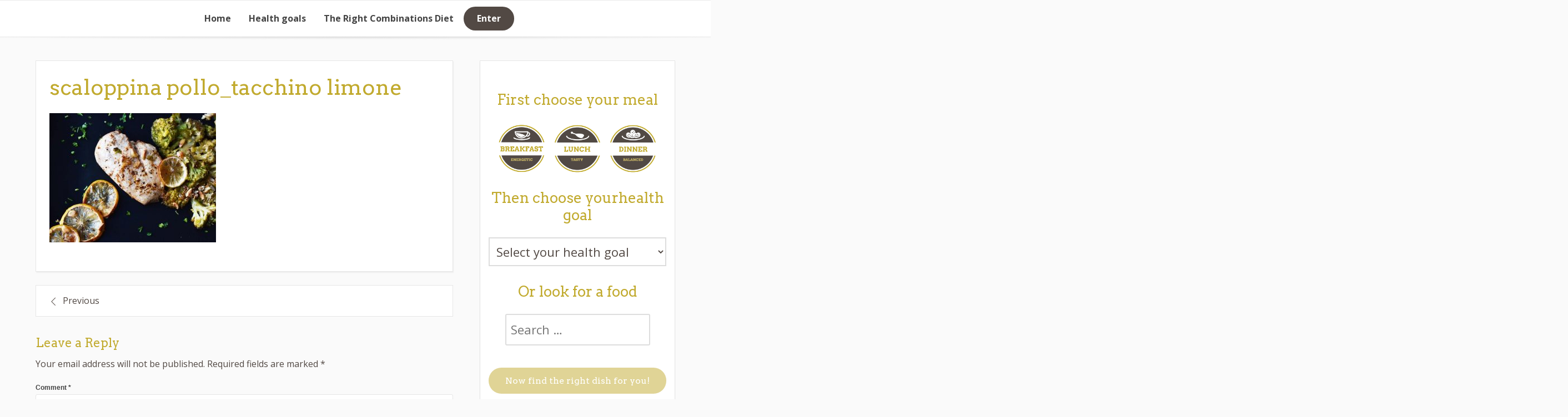

--- FILE ---
content_type: text/html; charset=UTF-8
request_url: https://www.combiyou.com/pietanze/strips-of-chicken-with-licorice/scaloppina-pollo_tacchino-limone/
body_size: 10890
content:
<!DOCTYPE html>
<html dir="ltr" lang="en-US"
	prefix="og: https://ogp.me/ns#" >
<head>
<meta charset="UTF-8">
<meta name="viewport" content="width=device-width, initial-scale=1">
<link rel="profile" href="http://gmpg.org/xfn/11">

<title>scaloppina pollo_tacchino limone | Combiyou</title>

		<!-- All in One SEO 4.1.9.3 -->
		<meta name="robots" content="max-image-preview:large" />
		<link rel="canonical" href="https://www.combiyou.com/pietanze/strips-of-chicken-with-licorice/scaloppina-pollo_tacchino-limone/" />
		<meta property="og:locale" content="en_US" />
		<meta property="og:site_name" content="Combiyou |" />
		<meta property="og:type" content="article" />
		<meta property="og:title" content="scaloppina pollo_tacchino limone | Combiyou" />
		<meta property="og:url" content="https://www.combiyou.com/pietanze/strips-of-chicken-with-licorice/scaloppina-pollo_tacchino-limone/" />
		<meta property="og:image" content="https://www.combiyou.com/wp-content/uploads/2018/10/cropped-combyou_logo.png" />
		<meta property="og:image:secure_url" content="https://www.combiyou.com/wp-content/uploads/2018/10/cropped-combyou_logo.png" />
		<meta property="article:published_time" content="2018-10-30T14:07:00+00:00" />
		<meta property="article:modified_time" content="2018-10-30T14:07:00+00:00" />
		<meta name="twitter:card" content="summary" />
		<meta name="twitter:title" content="scaloppina pollo_tacchino limone | Combiyou" />
		<meta name="twitter:image" content="https://www.combiyou.com/wp-content/uploads/2018/10/cropped-combyou_logo.png" />
		<script type="application/ld+json" class="aioseo-schema">
			{"@context":"https:\/\/schema.org","@graph":[{"@type":"WebSite","@id":"https:\/\/www.combiyou.com\/#website","url":"https:\/\/www.combiyou.com\/","name":"Combiyou","inLanguage":"en-US","publisher":{"@id":"https:\/\/www.combiyou.com\/#organization"}},{"@type":"Organization","@id":"https:\/\/www.combiyou.com\/#organization","name":"Combiyou","url":"https:\/\/www.combiyou.com\/","logo":{"@type":"ImageObject","@id":"https:\/\/www.combiyou.com\/#organizationLogo","url":"https:\/\/www.combiyou.com\/wp-content\/uploads\/2018\/10\/cropped-combyou_logo.png","width":118,"height":118},"image":{"@id":"https:\/\/www.combiyou.com\/#organizationLogo"}},{"@type":"BreadcrumbList","@id":"https:\/\/www.combiyou.com\/pietanze\/strips-of-chicken-with-licorice\/scaloppina-pollo_tacchino-limone\/#breadcrumblist","itemListElement":[{"@type":"ListItem","@id":"https:\/\/www.combiyou.com\/#listItem","position":1,"item":{"@type":"WebPage","@id":"https:\/\/www.combiyou.com\/","name":"Home","url":"https:\/\/www.combiyou.com\/"},"nextItem":"https:\/\/www.combiyou.com\/pietanze\/strips-of-chicken-with-licorice\/scaloppina-pollo_tacchino-limone\/#listItem"},{"@type":"ListItem","@id":"https:\/\/www.combiyou.com\/pietanze\/strips-of-chicken-with-licorice\/scaloppina-pollo_tacchino-limone\/#listItem","position":2,"item":{"@type":"WebPage","@id":"https:\/\/www.combiyou.com\/pietanze\/strips-of-chicken-with-licorice\/scaloppina-pollo_tacchino-limone\/","name":"scaloppina pollo_tacchino limone","url":"https:\/\/www.combiyou.com\/pietanze\/strips-of-chicken-with-licorice\/scaloppina-pollo_tacchino-limone\/"},"previousItem":"https:\/\/www.combiyou.com\/#listItem"}]},{"@type":"Person","@id":"https:\/\/www.combiyou.com\/author\/admin\/#author","url":"https:\/\/www.combiyou.com\/author\/admin\/","name":"admin","image":{"@type":"ImageObject","@id":"https:\/\/www.combiyou.com\/pietanze\/strips-of-chicken-with-licorice\/scaloppina-pollo_tacchino-limone\/#authorImage","url":"https:\/\/secure.gravatar.com\/avatar\/9b0861e48a4084e107018a3280b7632f?s=96&d=mm&r=g","width":96,"height":96,"caption":"admin"}},{"@type":"ItemPage","@id":"https:\/\/www.combiyou.com\/pietanze\/strips-of-chicken-with-licorice\/scaloppina-pollo_tacchino-limone\/#itempage","url":"https:\/\/www.combiyou.com\/pietanze\/strips-of-chicken-with-licorice\/scaloppina-pollo_tacchino-limone\/","name":"scaloppina pollo_tacchino limone | Combiyou","inLanguage":"en-US","isPartOf":{"@id":"https:\/\/www.combiyou.com\/#website"},"breadcrumb":{"@id":"https:\/\/www.combiyou.com\/pietanze\/strips-of-chicken-with-licorice\/scaloppina-pollo_tacchino-limone\/#breadcrumblist"},"author":"https:\/\/www.combiyou.com\/author\/admin\/#author","creator":"https:\/\/www.combiyou.com\/author\/admin\/#author","datePublished":"2018-10-30T14:07:00+01:00","dateModified":"2018-10-30T14:07:00+01:00"}]}
		</script>
		<!-- All in One SEO -->

<link rel='dns-prefetch' href='//fonts.googleapis.com' />
<link rel='dns-prefetch' href='//s.w.org' />
<link rel="alternate" type="application/rss+xml" title="Combiyou &raquo; Feed" href="https://www.combiyou.com/feed/" />
<link rel="alternate" type="application/rss+xml" title="Combiyou &raquo; Comments Feed" href="https://www.combiyou.com/comments/feed/" />
<link rel="alternate" type="application/rss+xml" title="Combiyou &raquo; scaloppina pollo_tacchino limone Comments Feed" href="https://www.combiyou.com/pietanze/strips-of-chicken-with-licorice/scaloppina-pollo_tacchino-limone/feed/" />
<script type="text/javascript">
window._wpemojiSettings = {"baseUrl":"https:\/\/s.w.org\/images\/core\/emoji\/13.1.0\/72x72\/","ext":".png","svgUrl":"https:\/\/s.w.org\/images\/core\/emoji\/13.1.0\/svg\/","svgExt":".svg","source":{"concatemoji":"https:\/\/www.combiyou.com\/wp-includes\/js\/wp-emoji-release.min.js?ver=5.9.12"}};
/*! This file is auto-generated */
!function(e,a,t){var n,r,o,i=a.createElement("canvas"),p=i.getContext&&i.getContext("2d");function s(e,t){var a=String.fromCharCode;p.clearRect(0,0,i.width,i.height),p.fillText(a.apply(this,e),0,0);e=i.toDataURL();return p.clearRect(0,0,i.width,i.height),p.fillText(a.apply(this,t),0,0),e===i.toDataURL()}function c(e){var t=a.createElement("script");t.src=e,t.defer=t.type="text/javascript",a.getElementsByTagName("head")[0].appendChild(t)}for(o=Array("flag","emoji"),t.supports={everything:!0,everythingExceptFlag:!0},r=0;r<o.length;r++)t.supports[o[r]]=function(e){if(!p||!p.fillText)return!1;switch(p.textBaseline="top",p.font="600 32px Arial",e){case"flag":return s([127987,65039,8205,9895,65039],[127987,65039,8203,9895,65039])?!1:!s([55356,56826,55356,56819],[55356,56826,8203,55356,56819])&&!s([55356,57332,56128,56423,56128,56418,56128,56421,56128,56430,56128,56423,56128,56447],[55356,57332,8203,56128,56423,8203,56128,56418,8203,56128,56421,8203,56128,56430,8203,56128,56423,8203,56128,56447]);case"emoji":return!s([10084,65039,8205,55357,56613],[10084,65039,8203,55357,56613])}return!1}(o[r]),t.supports.everything=t.supports.everything&&t.supports[o[r]],"flag"!==o[r]&&(t.supports.everythingExceptFlag=t.supports.everythingExceptFlag&&t.supports[o[r]]);t.supports.everythingExceptFlag=t.supports.everythingExceptFlag&&!t.supports.flag,t.DOMReady=!1,t.readyCallback=function(){t.DOMReady=!0},t.supports.everything||(n=function(){t.readyCallback()},a.addEventListener?(a.addEventListener("DOMContentLoaded",n,!1),e.addEventListener("load",n,!1)):(e.attachEvent("onload",n),a.attachEvent("onreadystatechange",function(){"complete"===a.readyState&&t.readyCallback()})),(n=t.source||{}).concatemoji?c(n.concatemoji):n.wpemoji&&n.twemoji&&(c(n.twemoji),c(n.wpemoji)))}(window,document,window._wpemojiSettings);
</script>
<style type="text/css">
img.wp-smiley,
img.emoji {
	display: inline !important;
	border: none !important;
	box-shadow: none !important;
	height: 1em !important;
	width: 1em !important;
	margin: 0 0.07em !important;
	vertical-align: -0.1em !important;
	background: none !important;
	padding: 0 !important;
}
</style>
	<link rel='stylesheet' id='wp-block-library-css'  href='https://www.combiyou.com/wp-includes/css/dist/block-library/style.min.css?ver=5.9.12' type='text/css' media='all' />
<link rel='stylesheet' id='activecampaign-form-block-css'  href='https://www.combiyou.com/wp-content/plugins/activecampaign-subscription-forms/activecampaign-form-block/build/style-index.css?ver=1648654559' type='text/css' media='all' />
<link rel='stylesheet' id='wc-blocks-vendors-style-css'  href='https://www.combiyou.com/wp-content/plugins/woocommerce/packages/woocommerce-blocks/build/wc-blocks-vendors-style.css?ver=6.9.0' type='text/css' media='all' />
<link rel='stylesheet' id='wc-blocks-style-css'  href='https://www.combiyou.com/wp-content/plugins/woocommerce/packages/woocommerce-blocks/build/wc-blocks-style.css?ver=6.9.0' type='text/css' media='all' />
<style id='global-styles-inline-css' type='text/css'>
body{--wp--preset--color--black: #000000;--wp--preset--color--cyan-bluish-gray: #abb8c3;--wp--preset--color--white: #ffffff;--wp--preset--color--pale-pink: #f78da7;--wp--preset--color--vivid-red: #cf2e2e;--wp--preset--color--luminous-vivid-orange: #ff6900;--wp--preset--color--luminous-vivid-amber: #fcb900;--wp--preset--color--light-green-cyan: #7bdcb5;--wp--preset--color--vivid-green-cyan: #00d084;--wp--preset--color--pale-cyan-blue: #8ed1fc;--wp--preset--color--vivid-cyan-blue: #0693e3;--wp--preset--color--vivid-purple: #9b51e0;--wp--preset--gradient--vivid-cyan-blue-to-vivid-purple: linear-gradient(135deg,rgba(6,147,227,1) 0%,rgb(155,81,224) 100%);--wp--preset--gradient--light-green-cyan-to-vivid-green-cyan: linear-gradient(135deg,rgb(122,220,180) 0%,rgb(0,208,130) 100%);--wp--preset--gradient--luminous-vivid-amber-to-luminous-vivid-orange: linear-gradient(135deg,rgba(252,185,0,1) 0%,rgba(255,105,0,1) 100%);--wp--preset--gradient--luminous-vivid-orange-to-vivid-red: linear-gradient(135deg,rgba(255,105,0,1) 0%,rgb(207,46,46) 100%);--wp--preset--gradient--very-light-gray-to-cyan-bluish-gray: linear-gradient(135deg,rgb(238,238,238) 0%,rgb(169,184,195) 100%);--wp--preset--gradient--cool-to-warm-spectrum: linear-gradient(135deg,rgb(74,234,220) 0%,rgb(151,120,209) 20%,rgb(207,42,186) 40%,rgb(238,44,130) 60%,rgb(251,105,98) 80%,rgb(254,248,76) 100%);--wp--preset--gradient--blush-light-purple: linear-gradient(135deg,rgb(255,206,236) 0%,rgb(152,150,240) 100%);--wp--preset--gradient--blush-bordeaux: linear-gradient(135deg,rgb(254,205,165) 0%,rgb(254,45,45) 50%,rgb(107,0,62) 100%);--wp--preset--gradient--luminous-dusk: linear-gradient(135deg,rgb(255,203,112) 0%,rgb(199,81,192) 50%,rgb(65,88,208) 100%);--wp--preset--gradient--pale-ocean: linear-gradient(135deg,rgb(255,245,203) 0%,rgb(182,227,212) 50%,rgb(51,167,181) 100%);--wp--preset--gradient--electric-grass: linear-gradient(135deg,rgb(202,248,128) 0%,rgb(113,206,126) 100%);--wp--preset--gradient--midnight: linear-gradient(135deg,rgb(2,3,129) 0%,rgb(40,116,252) 100%);--wp--preset--duotone--dark-grayscale: url('#wp-duotone-dark-grayscale');--wp--preset--duotone--grayscale: url('#wp-duotone-grayscale');--wp--preset--duotone--purple-yellow: url('#wp-duotone-purple-yellow');--wp--preset--duotone--blue-red: url('#wp-duotone-blue-red');--wp--preset--duotone--midnight: url('#wp-duotone-midnight');--wp--preset--duotone--magenta-yellow: url('#wp-duotone-magenta-yellow');--wp--preset--duotone--purple-green: url('#wp-duotone-purple-green');--wp--preset--duotone--blue-orange: url('#wp-duotone-blue-orange');--wp--preset--font-size--small: 13px;--wp--preset--font-size--medium: 20px;--wp--preset--font-size--large: 36px;--wp--preset--font-size--x-large: 42px;}.has-black-color{color: var(--wp--preset--color--black) !important;}.has-cyan-bluish-gray-color{color: var(--wp--preset--color--cyan-bluish-gray) !important;}.has-white-color{color: var(--wp--preset--color--white) !important;}.has-pale-pink-color{color: var(--wp--preset--color--pale-pink) !important;}.has-vivid-red-color{color: var(--wp--preset--color--vivid-red) !important;}.has-luminous-vivid-orange-color{color: var(--wp--preset--color--luminous-vivid-orange) !important;}.has-luminous-vivid-amber-color{color: var(--wp--preset--color--luminous-vivid-amber) !important;}.has-light-green-cyan-color{color: var(--wp--preset--color--light-green-cyan) !important;}.has-vivid-green-cyan-color{color: var(--wp--preset--color--vivid-green-cyan) !important;}.has-pale-cyan-blue-color{color: var(--wp--preset--color--pale-cyan-blue) !important;}.has-vivid-cyan-blue-color{color: var(--wp--preset--color--vivid-cyan-blue) !important;}.has-vivid-purple-color{color: var(--wp--preset--color--vivid-purple) !important;}.has-black-background-color{background-color: var(--wp--preset--color--black) !important;}.has-cyan-bluish-gray-background-color{background-color: var(--wp--preset--color--cyan-bluish-gray) !important;}.has-white-background-color{background-color: var(--wp--preset--color--white) !important;}.has-pale-pink-background-color{background-color: var(--wp--preset--color--pale-pink) !important;}.has-vivid-red-background-color{background-color: var(--wp--preset--color--vivid-red) !important;}.has-luminous-vivid-orange-background-color{background-color: var(--wp--preset--color--luminous-vivid-orange) !important;}.has-luminous-vivid-amber-background-color{background-color: var(--wp--preset--color--luminous-vivid-amber) !important;}.has-light-green-cyan-background-color{background-color: var(--wp--preset--color--light-green-cyan) !important;}.has-vivid-green-cyan-background-color{background-color: var(--wp--preset--color--vivid-green-cyan) !important;}.has-pale-cyan-blue-background-color{background-color: var(--wp--preset--color--pale-cyan-blue) !important;}.has-vivid-cyan-blue-background-color{background-color: var(--wp--preset--color--vivid-cyan-blue) !important;}.has-vivid-purple-background-color{background-color: var(--wp--preset--color--vivid-purple) !important;}.has-black-border-color{border-color: var(--wp--preset--color--black) !important;}.has-cyan-bluish-gray-border-color{border-color: var(--wp--preset--color--cyan-bluish-gray) !important;}.has-white-border-color{border-color: var(--wp--preset--color--white) !important;}.has-pale-pink-border-color{border-color: var(--wp--preset--color--pale-pink) !important;}.has-vivid-red-border-color{border-color: var(--wp--preset--color--vivid-red) !important;}.has-luminous-vivid-orange-border-color{border-color: var(--wp--preset--color--luminous-vivid-orange) !important;}.has-luminous-vivid-amber-border-color{border-color: var(--wp--preset--color--luminous-vivid-amber) !important;}.has-light-green-cyan-border-color{border-color: var(--wp--preset--color--light-green-cyan) !important;}.has-vivid-green-cyan-border-color{border-color: var(--wp--preset--color--vivid-green-cyan) !important;}.has-pale-cyan-blue-border-color{border-color: var(--wp--preset--color--pale-cyan-blue) !important;}.has-vivid-cyan-blue-border-color{border-color: var(--wp--preset--color--vivid-cyan-blue) !important;}.has-vivid-purple-border-color{border-color: var(--wp--preset--color--vivid-purple) !important;}.has-vivid-cyan-blue-to-vivid-purple-gradient-background{background: var(--wp--preset--gradient--vivid-cyan-blue-to-vivid-purple) !important;}.has-light-green-cyan-to-vivid-green-cyan-gradient-background{background: var(--wp--preset--gradient--light-green-cyan-to-vivid-green-cyan) !important;}.has-luminous-vivid-amber-to-luminous-vivid-orange-gradient-background{background: var(--wp--preset--gradient--luminous-vivid-amber-to-luminous-vivid-orange) !important;}.has-luminous-vivid-orange-to-vivid-red-gradient-background{background: var(--wp--preset--gradient--luminous-vivid-orange-to-vivid-red) !important;}.has-very-light-gray-to-cyan-bluish-gray-gradient-background{background: var(--wp--preset--gradient--very-light-gray-to-cyan-bluish-gray) !important;}.has-cool-to-warm-spectrum-gradient-background{background: var(--wp--preset--gradient--cool-to-warm-spectrum) !important;}.has-blush-light-purple-gradient-background{background: var(--wp--preset--gradient--blush-light-purple) !important;}.has-blush-bordeaux-gradient-background{background: var(--wp--preset--gradient--blush-bordeaux) !important;}.has-luminous-dusk-gradient-background{background: var(--wp--preset--gradient--luminous-dusk) !important;}.has-pale-ocean-gradient-background{background: var(--wp--preset--gradient--pale-ocean) !important;}.has-electric-grass-gradient-background{background: var(--wp--preset--gradient--electric-grass) !important;}.has-midnight-gradient-background{background: var(--wp--preset--gradient--midnight) !important;}.has-small-font-size{font-size: var(--wp--preset--font-size--small) !important;}.has-medium-font-size{font-size: var(--wp--preset--font-size--medium) !important;}.has-large-font-size{font-size: var(--wp--preset--font-size--large) !important;}.has-x-large-font-size{font-size: var(--wp--preset--font-size--x-large) !important;}
</style>
<link rel='stylesheet' id='contact-form-7-css'  href='https://www.combiyou.com/wp-content/plugins/contact-form-7/includes/css/styles.css?ver=5.5.6' type='text/css' media='all' />
<link rel='stylesheet' id='searchandfilter-css'  href='https://www.combiyou.com/wp-content/plugins/search-filter/style.css?ver=1' type='text/css' media='all' />
<link rel='stylesheet' id='woocommerce-layout-css'  href='https://www.combiyou.com/wp-content/plugins/woocommerce/assets/css/woocommerce-layout.css?ver=6.3.1' type='text/css' media='all' />
<link rel='stylesheet' id='woocommerce-smallscreen-css'  href='https://www.combiyou.com/wp-content/plugins/woocommerce/assets/css/woocommerce-smallscreen.css?ver=6.3.1' type='text/css' media='only screen and (max-width: 768px)' />
<link rel='stylesheet' id='woocommerce-general-css'  href='https://www.combiyou.com/wp-content/plugins/woocommerce/assets/css/woocommerce.css?ver=6.3.1' type='text/css' media='all' />
<style id='woocommerce-inline-inline-css' type='text/css'>
.woocommerce form .form-row .required { visibility: visible; }
</style>
<link rel='stylesheet' id='testimonial-rotator-style-css'  href='https://www.combiyou.com/wp-content/plugins/testimonial-rotator/testimonial-rotator-style.css?ver=5.9.12' type='text/css' media='all' />
<style id='testimonial-rotator-style-inline-css' type='text/css'>
.testimonial_rotator_quote,
.testimonial_rotator_quote p,
.testimonial_rotator_author_info, 
.testimonial_rotator_author_info p, 
.fa-chevron-left:before, 
.fa-chevron-right:before {
color: #ffffff;
}

.testimonial_rotator_quote, .testimonial_rotator_quote p {
font-size: 14px;
}
</style>
<link rel='stylesheet' id='font-awesome-css'  href='https://www.combiyou.com/wp-content/plugins/js_composer/assets/lib/bower/font-awesome/css/font-awesome.min.css?ver=6.0.3' type='text/css' media='all' />
<link rel='stylesheet' id='parent-style-css'  href='https://www.combiyou.com/wp-content/themes/base-wp/style.css?ver=5.9.12' type='text/css' media='all' />
<link rel='stylesheet' id='base-wp-style-css'  href='https://www.combiyou.com/wp-content/themes/ccic/style.css?ver=5.9.12' type='text/css' media='all' />
<link rel='stylesheet' id='base-wp-fonts-css'  href='//fonts.googleapis.com/css?family=Open+Sans%3A300%2C300i%2C400%2C400i%2C700%2C700i&#038;subset=latin-ext&#038;ver=5.9.12' type='text/css' media='all' />
<!--[if lt IE 9]>
<link rel='stylesheet' id='vc_lte_ie9-css'  href='https://www.combiyou.com/wp-content/plugins/js_composer/assets/css/vc_lte_ie9.min.css?ver=6.0.3' type='text/css' media='screen' />
<![endif]-->
<link rel='stylesheet' id='dkpdf-frontend-css'  href='https://www.combiyou.com/wp-content/plugins/dk-pdf/assets/css/frontend.css?ver=1.9.6' type='text/css' media='all' />
<link rel='stylesheet' id='dynamic-style-css'  href='https://www.combiyou.com/wp-content/themes/base-wp/css/dynamic.css?ver=5.9.12' type='text/css' media='all' />
<style id='dynamic-style-inline-css' type='text/css'>

    input[type="text"],
    input[type="email"],
    input[type="url"],
    input[type="password"],
    input[type="search"],
    input[type="number"],
    input[type="tel"],
    textarea,
    select  {
        background:  #ffffff;
        border: 1px solid #e6e6e6;
        color:#524944;
    }
    
    table {
        border:1px solid #e6e6e6; 
        background:##fafafa;
    }
    table th {
        background:#f9f9f9;
        border-bottom: 1px solid #e6e6e6;
    }
    table td {
        background: #ffffff;
        border: 1px solid #e6e6e6;
    }
    
    .site-footer table {
        border:1px solid #ebebeb; 
        background:##fafafa;
    }
    .site-footer table th {
        background:#fefefe;
        border-bottom: 1px solid #ebebeb;
    }
    .site-footer table td {
        background: #ffffff;
        border: 1px solid #ebebeb;
    }
    
    ul.page-numbers li {
        background: #ffffff;
        border: 1px solid #e6e6e6;
    }

    ul.page-numbers .current {
        background: #f5f5f5;
    }
    
    pre {
        background: #e6e6e6;
    }
    blockquote {
        border-left-color: #e6e6e6;
    }
    
    .site-main .posts-navigation,
    .site-main .comment-navigation,
    .site-main .post-navigation,
    .breadcrumb,
    .header-widget-region .widget,
    .widget-area .widget,
    .hentry,
    .comment-body {
        background: #ffffff;
        border: 1px solid #e6e6e6;
    }
    
    .comment-meta,
    .entry-footer {
        background: #f5f5f5;
        border: 1px solid #ffffff;
    }
    
    .site-footer .widget {
        background: #ffffff;
        border: 1px solid #ebebeb;
    }
    .site-footer .widget .widget-title {
        background: #fafafa;
        border: 1px solid #ffffff;
    }
    .header-widget-region .widget .widget-title,
    .widget-area .widget .widget-title {
        background: #f5f5f5;
        border: 1px solid #ffffff;
    }
    
    .widget .sub-menu {
        background: #f9f9f9;
    }
    .widget li.sub-menu.sub-menu {
        background: #f7f7f7;
    }
    .site-footer .widget .sub-menu {
        background: #fefefe;
    }
    .site-footer .widget li.sub-menu.sub-menu {
        background: #fcfcfc;
    }
    
    .woocommerce .shop-table {
        border:1px solid #e6e6e6; 
        background:##fafafa;
    }
    .woocommerce table.shop_table th {
        background:#f9f9f9;
        border-bottom: 1px solid #e6e6e6;
        border-top:none;
    }
    .woocommerce table.shop_table td {
        background: #ffffff;
        border: 1px solid #e6e6e6;
        border-top:none!important;
    }
    .widget_shopping_cart .widget_shopping_cart_content {
        background: #ffffff;
        border:1px solid #f5f5f5;
    }
    .woocommerce .woocommerce-tabs ul.tabs {
        background: #ffffff;
    }
    .woocommerce div.product .woocommerce-tabs ul.tabs li.active {
        background: #ffffff!important;
    }
    .woocommerce .woocommerce-tabs .panel {
        background: #ffffff;
    }
    .woocommerce-error, .woocommerce-info, .woocommerce-message {
        background: #f9f9f9;
    }
    .woocommerce .woocommerce-checkout #payment, .woocommerce #add_payment_method #payment{
        background: #ffffff;
    }
    
</style>
<link rel='stylesheet' id='custom-style-css'  href='https://www.combiyou.com/wp-content/themes/base-wp/css/custom.css?ver=5.9.12' type='text/css' media='all' />
<style id='custom-style-inline-css' type='text/css'>

    .site-header {
        background:#ffffff;
        border-bottom: 1px solid #ebebeb;
    }
    .site-description {
        color:#707070;
    }
    .header-nav ul li a,
    .site-title a,
    .menu-toggle {
        color:#444444;
    }
    .header-nav {
        background:#f5f5f5;
    }
    .menu-toggle:hover,
    .header-nav ul li a:hover {
        color:#c1aa2e;
    }
    .main-navigation {
        border-top: 1px solid #ebebeb;
        background: #ffffff;        
    }
    .main-navigation a {
        color:#444444;
    }
    .main-navigation a:hover {
        color:#c1aa2e;
    }
    .main-navigation ul ul {
       background: #ffffff;      
    }
    .main-navigation ul li:hover > a {
        color: #c1aa2e;
    }
    .site-footer {
        border-top: 1px solid #ebebeb;
        background:#ffffff;
        color:#666666;
    }
    .site-footer a {
        color:#444444;
    }
    .site-footer a:hover,
    .site-footer a:focus {
        color:#c1aa2e;
    }
    .site-footer h1,
    .site-footer h2,
    .site-footer h3,
    .site-footer h4,
    .site-footer h5,
    .site-footer h6 {
        color:#444444;
    }
    .site-content {
        color: #524944;
    }
    .site-content a {
        color: #524944;
    }
    .site-content a:hover,
    .site-content a:focus,
    .archive .entry-title a:hover {
        color: #c1aa2e;
    }
    .site-content h1,
    .site-content h2,
    .site-content h3,
    .site-content h4,
    .site-content h5,
    .site-content h6,
    .archive .entry-title a {
        color: #524944;
    }
    .site .button,
    .site input[type="button"],
    .site input[type="reset"],
    .site input[type="submit"] {
        border-color: #524944!important;
        background-color: #524944!important;
        color: #ffffff!important;
    }
    .site .button:hover,
    .site input[type="button"]:hover,
    .site input[type="reset"]:hover,
    .site input[type="submit"]:hover,
    .site input[type="button"]:focus,
    .site input[type="reset"]:focus,
    .site input[type="submit"]:focus {
        border-color: #c1aa2e!important;
        background-color: #c1aa2e!important;
        color: #ffffff!important;
    }
    
</style>
<script type='text/javascript' src='https://www.combiyou.com/wp-includes/js/jquery/jquery.min.js?ver=3.6.0' id='jquery-core-js'></script>
<script type='text/javascript' src='https://www.combiyou.com/wp-includes/js/jquery/jquery-migrate.min.js?ver=3.3.2' id='jquery-migrate-js'></script>
<script type='text/javascript' src='https://www.combiyou.com/wp-content/plugins/woocommerce/assets/js/jquery-blockui/jquery.blockUI.min.js?ver=2.7.0-wc.6.3.1' id='jquery-blockui-js'></script>
<script type='text/javascript' id='wc-add-to-cart-js-extra'>
/* <![CDATA[ */
var wc_add_to_cart_params = {"ajax_url":"\/wp-admin\/admin-ajax.php","wc_ajax_url":"\/?wc-ajax=%%endpoint%%","i18n_view_cart":"View cart","cart_url":"https:\/\/www.combiyou.com\/checkout\/","is_cart":"","cart_redirect_after_add":"yes"};
/* ]]> */
</script>
<script type='text/javascript' src='https://www.combiyou.com/wp-content/plugins/woocommerce/assets/js/frontend/add-to-cart.min.js?ver=6.3.1' id='wc-add-to-cart-js'></script>
<script type='text/javascript' src='https://www.combiyou.com/wp-content/plugins/js_composer/assets/js/vendors/woocommerce-add-to-cart.js?ver=6.0.3' id='vc_woocommerce-add-to-cart-js-js'></script>
<script type='text/javascript' src='https://www.combiyou.com/wp-content/plugins/testimonial-rotator/js/jquery.cycletwo.js?ver=5.9.12' id='cycletwo-js'></script>
<script type='text/javascript' src='https://www.combiyou.com/wp-content/plugins/testimonial-rotator/js/jquery.cycletwo.addons.js?ver=5.9.12' id='cycletwo-addons-js'></script>
<!--[if lt IE 9]>
<script type='text/javascript' src='https://www.combiyou.com/wp-content/themes/base-wp/js/ie-fix.js?ver=1.0' id='igthemes-ie9-js'></script>
<![endif]-->
<link rel="https://api.w.org/" href="https://www.combiyou.com/wp-json/" /><link rel="alternate" type="application/json" href="https://www.combiyou.com/wp-json/wp/v2/media/9856" /><link rel="EditURI" type="application/rsd+xml" title="RSD" href="https://www.combiyou.com/xmlrpc.php?rsd" />
<link rel="wlwmanifest" type="application/wlwmanifest+xml" href="https://www.combiyou.com/wp-includes/wlwmanifest.xml" /> 
<meta name="generator" content="WordPress 5.9.12" />
<meta name="generator" content="WooCommerce 6.3.1" />
<link rel='shortlink' href='https://www.combiyou.com/?p=9856' />
<link rel="alternate" type="application/json+oembed" href="https://www.combiyou.com/wp-json/oembed/1.0/embed?url=https%3A%2F%2Fwww.combiyou.com%2Fpietanze%2Fstrips-of-chicken-with-licorice%2Fscaloppina-pollo_tacchino-limone%2F" />
<link rel="alternate" type="text/xml+oembed" href="https://www.combiyou.com/wp-json/oembed/1.0/embed?url=https%3A%2F%2Fwww.combiyou.com%2Fpietanze%2Fstrips-of-chicken-with-licorice%2Fscaloppina-pollo_tacchino-limone%2F&#038;format=xml" />
<!-- start Simple Custom CSS and JS -->
<!-- Yandex.Metrika counter -->
<script type="text/javascript" >
    (function (d, w, c) {
        (w[c] = w[c] || []).push(function() {
            try {
                w.yaCounter51036623 = new Ya.Metrika2({
                    id:51036623,
                    clickmap:true,
                    trackLinks:true,
                    accurateTrackBounce:true,
                    webvisor:true
                });
            } catch(e) { }
        });

        var n = d.getElementsByTagName("script")[0],
            s = d.createElement("script"),
            f = function () { n.parentNode.insertBefore(s, n); };
        s.type = "text/javascript";
        s.async = true;
        s.src = "https://mc.yandex.ru/metrika/tag.js";

        if (w.opera == "[object Opera]") {
            d.addEventListener("DOMContentLoaded", f, false);
        } else { f(); }
    })(document, window, "yandex_metrika_callbacks2");
</script>
<noscript><div><img src="https://mc.yandex.ru/watch/51036623" style="position:absolute; left:-9999px;" alt="" /></div></noscript>
<!-- /Yandex.Metrika counter --><!-- end Simple Custom CSS and JS -->
<meta name="facebook-domain-verification" content="ih63x0j4zr8g60ik5ddq2ept1silgk" />	<noscript><style>.woocommerce-product-gallery{ opacity: 1 !important; }</style></noscript>
	<meta name="generator" content="Powered by WPBakery Page Builder - drag and drop page builder for WordPress."/>
		<!-- Facebook Pixel Code -->
		<script>
						!function(f,b,e,v,n,t,s){if(f.fbq)return;n=f.fbq=function(){n.callMethod?
				n.callMethod.apply(n,arguments):n.queue.push(arguments)};if(!f._fbq)f._fbq=n;
				n.push=n;n.loaded=!0;n.version='2.0';n.agent='dvpixelcaffeinewordpress';n.queue=[];t=b.createElement(e);t.async=!0;
				t.src=v;s=b.getElementsByTagName(e)[0];s.parentNode.insertBefore(t,s)}(window,
				document,'script','https://connect.facebook.net/en_US/fbevents.js');
			
			var aepc_pixel = {"pixel_id":"146490565948895","user":[],"enable_advanced_events":"yes","fire_delay":"0","enable_viewcontent":"yes","enable_addtocart":"yes","enable_addtowishlist":"no","enable_initiatecheckout":"yes","enable_addpaymentinfo":"yes","enable_purchase":"yes","allowed_params":{"AddToCart":["value","currency","content_category","content_name","content_type","content_ids"],"AddToWishlist":["value","currency","content_category","content_name","content_type","content_ids"]}},
				aepc_pixel_args = [],
				aepc_extend_args = function( args ) {
					if ( typeof args === 'undefined' ) {
						args = {};
					}

					for(var key in aepc_pixel_args)
						args[key] = aepc_pixel_args[key];

					return args;
				};

			// Extend args
			if ( 'yes' === aepc_pixel.enable_advanced_events ) {
				aepc_pixel_args.userAgent = navigator.userAgent;
				aepc_pixel_args.language = navigator.language;

				if ( document.referrer.indexOf( document.domain ) < 0 ) {
					aepc_pixel_args.referrer = document.referrer;
				}
			}

						fbq('init', aepc_pixel.pixel_id, aepc_pixel.user);

						setTimeout( function() {
				fbq('track', "PageView", aepc_pixel_args);
			}, aepc_pixel.fire_delay * 1000 );
					</script>
				<noscript><img height="1" width="1" style="display:none"
		               src="https://www.facebook.com/tr?id=146490565948895&ev=PageView&noscript=1"
			/></noscript>
				<!-- End Facebook Pixel Code -->
				<style type="text/css" id="wp-custom-css">
			@media only screen 
and (max-width : 670px) {
.content-area {
    padding: 8px;
}
	.vc_column_container>.vc_column-inner {
    padding-left: 5px;
    padding-right: 5px;
}
	
	.searchandfilter {
    padding: 5px;
}
	
	.searchandfilter ul li ul li {
    width: 49%;
}
	h2, legend {
    font-size: 1.8em;
}
	
  }		</style>
		<noscript><style> .wpb_animate_when_almost_visible { opacity: 1; }</style></noscript><!-- WooCommerce Google Analytics Integration -->
		<script type='text/javascript'>
			var gaProperty = 'UA-101293192-4';
			var disableStr = 'ga-disable-' + gaProperty;
			if ( document.cookie.indexOf( disableStr + '=true' ) > -1 ) {
				window[disableStr] = true;
			}
			function gaOptout() {
				document.cookie = disableStr + '=true; expires=Thu, 31 Dec 2099 23:59:59 UTC; path=/';
				window[disableStr] = true;
			}
		</script><script type='text/javascript'>(function(i,s,o,g,r,a,m){i['GoogleAnalyticsObject']=r;i[r]=i[r]||function(){
		(i[r].q=i[r].q||[]).push(arguments)},i[r].l=1*new Date();a=s.createElement(o),
		m=s.getElementsByTagName(o)[0];a.async=1;a.src=g;m.parentNode.insertBefore(a,m)
		})(window,document,'script', '//www.google-analytics.com/analytics.js','ga');ga( 'create', 'UA-101293192-4', 'combiyou.com' );(window.gaDevIds=window.gaDevIds||[]).push('dOGY3NW');ga( 'require', 'linkid' );ga( 'set', 'anonymizeIp', true );
		ga( 'set', 'dimension1', 'no' );
ga( 'require', 'ec' );</script>
		<!-- /WooCommerce Google Analytics Integration -->
<link href="https://fonts.googleapis.com/css?family=Arvo" rel="stylesheet">


</head>

<body class="attachment attachment-template-default single single-attachment postid-9856 attachmentid-9856 attachment-jpeg wp-custom-logo theme-base-wp woocommerce-no-js wpb-js-composer js-comp-ver-6.0.3 vc_responsive">
<div id="page" class="site">
    <a class="skip-link screen-reader-text" href="#main">Skip to content</a>

    <header id="masthead" class="site-header"  role="banner">
        <div class="header-content">
                <nav id="header-navigation" class="header-nav center" role="navigation">
            </nav><!-- #site-navigation -->
<div class="site-branding center"><a href="https://www.combiyou.com/" class="custom-logo-link" rel="home"><img width="118" height="118" src="https://www.combiyou.com/wp-content/uploads/2018/10/cropped-combyou_logo.png" class="custom-logo" alt="Combiyou" srcset="https://www.combiyou.com/wp-content/uploads/2018/10/cropped-combyou_logo.png 118w, https://www.combiyou.com/wp-content/uploads/2018/10/cropped-combyou_logo-100x100.png 100w" sizes="(max-width: 118px) 100vw, 118px" /></a></div>    <nav id="site-navigation" class="main-navigation center" role="navigation">
        <button class="menu-toggle" aria-controls="primary-menu" aria-expanded="false">
            Menu        </button>
        <div class="menu-main-container"><ul id="primary-menu" class="menu"><li id="menu-item-10359" class="menu-item menu-item-type-post_type menu-item-object-page menu-item-home menu-item-10359"><a href="https://www.combiyou.com/">Home</a></li>
<li id="menu-item-12437" class="menu-item menu-item-type-post_type menu-item-object-page menu-item-12437"><a href="https://www.combiyou.com/health-goals/">Health goals</a></li>
<li id="menu-item-10247" class="menu-item menu-item-type-post_type menu-item-object-page menu-item-10247"><a href="https://www.combiyou.com/metodo-giusti/">The Right Combinations Diet</a></li>
<li id="menu-item-9551" class="btn_call_menu menu-item menu-item-type-post_type menu-item-object-page menu-item-9551"><a href="https://www.combiyou.com/accedi/">Enter</a></li>
</ul></div>    </nav><!-- #site-navigation -->
        </div>
    </header><!-- #masthead -->
	
    
    <div id="content" class="site-content">

    
    <div id="primary" class="content-area">
        <main id="main" class="site-main focus" role="main">

        
<article id="post-9856" class="post-9856 attachment type-attachment status-inherit hentry">
	        <div class="entry-image"><a href=" https://www.combiyou.com/pietanze/strips-of-chicken-with-licorice/scaloppina-pollo_tacchino-limone/ " rel="bookmark"></a></div>        <header class="entry-header">
		<h1 class="entry-title">scaloppina pollo_tacchino limone</h1>    </header><!-- .entry-header -->
   
		<div class="entry-content">
        <p class="attachment"><a href='https://www.combiyou.com/wp-content/uploads/2018/09/scaloppina-pollo_tacchino-limone.jpg'><img width="300" height="233" src="https://www.combiyou.com/wp-content/uploads/2018/09/scaloppina-pollo_tacchino-limone-300x233.jpg" class="attachment-medium size-medium" alt="" loading="lazy" srcset="https://www.combiyou.com/wp-content/uploads/2018/09/scaloppina-pollo_tacchino-limone-300x233.jpg 300w, https://www.combiyou.com/wp-content/uploads/2018/09/scaloppina-pollo_tacchino-limone-768x597.jpg 768w, https://www.combiyou.com/wp-content/uploads/2018/09/scaloppina-pollo_tacchino-limone-600x466.jpg 600w, https://www.combiyou.com/wp-content/uploads/2018/09/scaloppina-pollo_tacchino-limone.jpg 772w" sizes="(max-width: 300px) 100vw, 300px" /></a></p>
		</div><!-- .entry-content -->

    	<footer class="entry-footer"></footer><!-- .entry-footer -->
</article><!-- #post-## -->

	<nav class="navigation post-navigation" aria-label="Posts">
		<h2 class="screen-reader-text">Post navigation</h2>
		<div class="nav-links"><div class="nav-previous"><a href="https://www.combiyou.com/pietanze/strips-of-chicken-with-licorice/" rel="prev">Previous</a></div></div>
	</nav>
<div id="comments" class="comments-area">
    	<div id="respond" class="comment-respond">
		<h3 id="reply-title" class="comment-reply-title">Leave a Reply <small><a rel="nofollow" id="cancel-comment-reply-link" href="/pietanze/strips-of-chicken-with-licorice/scaloppina-pollo_tacchino-limone/#respond" style="display:none;">Cancel reply</a></small></h3><form action="https://www.combiyou.com/wp-comments-post.php" method="post" id="commentform" class="comment-form" novalidate><p class="comment-notes"><span id="email-notes">Your email address will not be published.</span> <span class="required-field-message" aria-hidden="true">Required fields are marked <span class="required" aria-hidden="true">*</span></span></p><p class="comment-form-comment"><label for="comment">Comment <span class="required" aria-hidden="true">*</span></label> <textarea id="comment" name="comment" cols="45" rows="8" maxlength="65525" required></textarea></p><p class="comment-form-author"><label for="author">Name <span class="required" aria-hidden="true">*</span></label> <input id="author" name="author" type="text" value="" size="30" maxlength="245" required /></p>
<p class="comment-form-email"><label for="email">Email <span class="required" aria-hidden="true">*</span></label> <input id="email" name="email" type="email" value="" size="30" maxlength="100" aria-describedby="email-notes" required /></p>
<p class="comment-form-url"><label for="url">Website</label> <input id="url" name="url" type="url" value="" size="30" maxlength="200" /></p>
<p class="form-submit"><input name="submit" type="submit" id="submit" class="submit" value="Post Comment" /> <input type='hidden' name='comment_post_ID' value='9856' id='comment_post_ID' />
<input type='hidden' name='comment_parent' id='comment_parent' value='0' />
</p></form>	</div><!-- #respond -->
	</div><!-- #comments -->

        </main><!-- #main -->
    </div><!-- #primary -->


<aside id="secondary" class="widget-area" role="complementary">
    <section id="text-2" class="widget widget_text">			<div class="textwidget">
				<form action="" method="post" class="searchandfilter">
					<div><input type="hidden" name="ofpost_types[]" value="pietanze" />
						<ul><li><h4>First choose your meal</h4><ul><li><label><input type='radio' name='ofattivita[]' value='0' checked='checked' /> All Momenti</label></li>	<li class="cat-item cat-item-52"><label><input type='radio' name='ofattivita[]' value='52' /> Breakfast</label>
</li>
	<li class="cat-item cat-item-55"><label><input type='radio' name='ofattivita[]' value='55' /> Lunch</label>
</li>
	<li class="cat-item cat-item-62"><label><input type='radio' name='ofattivita[]' value='62' /> Dinner</label>
</li>
</ul><input type="hidden" name="ofattivita_operator" value="or" /></li><li><h4>Then choose yourhealth goal</h4><select  name='oftipologia' id='oftipologia' class='postform' >
	<option value='0' selected='selected'>All Obiettivi</option>
	<option class="level-0" value="65">ABDOMINAL FLOATING-decrease your swollen belly</option>
	<option class="level-0" value="72">BONES-improve bone health</option>
	<option class="level-0" value="67">CONSTIPATION-regulate your gastrointestinal functions</option>
	<option class="level-0" value="75">DETOX-detox your body</option>
	<option class="level-0" value="64">DIGESTION-improve your digestion</option>
	<option class="level-0" value="53">ENERGY-become stronger</option>
	<option class="level-0" value="66">GASTRITIS-reduce acidity and gastric reflux</option>
	<option class="level-0" value="70">GLICEMY-control your blood sugar</option>
	<option class="level-0" value="88">HEART-reduce the risk of circulatory problems</option>
	<option class="level-0" value="95">IN SHAPE-The correct way to lose weight</option>
	<option class="level-0" value="79">Increasing male fertility</option>
	<option class="level-0" value="76">INFLAMMATION-reduce inflammation</option>
	<option class="level-0" value="86">MEMORY-improve your memory</option>
	<option class="level-0" value="69">MENOPAUSE-better cope with menopausal symptoms</option>
	<option class="level-0" value="83">METABOLISM-accelerating metabolism</option>
	<option class="level-0" value="63">RITENTION-fight ritention</option>
	<option class="level-0" value="68">SKIN-protect your skin</option>
	<option class="level-0" value="58">SLEEP-sleep better</option>
	<option class="level-0" value="82">THYROID-Enhancing thyroid activity</option>
</select>
<input type="hidden" name="oftipologia_operator" value="and" /></li><li><h4>Or look for a food</h4><input type="text" name="ofsearch" placeholder="Search &hellip;" value=""></li><li><input type="hidden" name="ofsubmitted" value="1">
							<input type="submit" value="Now find the right dish for you!">
						</li></ul></div>
				</form>
<div id="string_obiettivi"></div>
</div>
		</section><section id="text-3" class="widget widget_text">			<div class="textwidget"><p><a href="https://www.combiyou.com/mio-account/">My account</a></p>
</div>
		</section>
<script language="javascript" type="text/javascript">
jQuery(function($) {

$(".searchandfilter select").after("<div class=\"desc_ob_ajax\"></div>");

function jqobdesc(){
	
	var ob_value = $(".searchandfilter select").val();
	
	$.ajax({
		type: "POST",
		url: "https://www.combiyou.com/wp-admin/admin-ajax.php",
		data: { action: 'ax_ob_desc', ob_value: ob_value },
		dataType: "html",
		success: function(risposta){
			$(".desc_ob_ajax").html(risposta);
			/*alert(ob_value);*/
		}
	})	
	
}

$(".searchandfilter select").on('change', function() {jqobdesc();});	

});
</script>

</aside>    
    </div><!-- #content -->

    
    <footer id="colophon" class="site-footer" role="contentinfo">
               <div class="scroll-top">
            <a href="#mathead" id="scrolltop">
                <span class="icon-arrow-up"></span>
            </a>
        </div>
    <div class="social-url">
                                                                            </div><!-- .social url -->
        <div class="site-info">
            &copy; Combiyou 2026                            <br />Base WP designed by <a href="https://www.iograficathemes.com" alt="Free and Premium WordPress Themes & Plugins" title="Free and Premium WordPress Themes & Plugins" rel="designer">Iografica Themes</a>.                    </div><!-- .site-info -->
        </footer><!-- #colophon -->
</div><!-- #page -->

<div id="back_to_top"></div>

<script type="text/javascript">
jQuery(function($) {
$('.searchandfilter select option[value="72"]').remove();
$('.searchandfilter select option[value="67"]').remove();
$('.searchandfilter select option[value="64"]').remove();
$('.searchandfilter select option[value="53"]').remove();
$('.searchandfilter select option[value="88"]').remove();
$('.searchandfilter select option[value="79"]').remove();
$('.searchandfilter select option[value="76"]').remove();
$('.searchandfilter select option[value="86"]').remove();
$('.searchandfilter select option[value="68"]').remove();
$('.searchandfilter select option[value="82"]').remove();
});
</script>
	<script type="text/javascript">
		(function () {
			var c = document.body.className;
			c = c.replace(/woocommerce-no-js/, 'woocommerce-js');
			document.body.className = c;
		})();
	</script>
	<script type='text/javascript' id='site_tracking-js-extra'>
/* <![CDATA[ */
var php_data = {"ac_settings":{"tracking_actid":475328037,"site_tracking_default":1,"site_tracking":1},"user_email":""};
/* ]]> */
</script>
<script type='text/javascript' src='https://www.combiyou.com/wp-content/plugins/activecampaign-subscription-forms/site_tracking.js?ver=5.9.12' id='site_tracking-js'></script>
<script type='text/javascript' src='https://www.combiyou.com/wp-includes/js/dist/vendor/regenerator-runtime.min.js?ver=0.13.9' id='regenerator-runtime-js'></script>
<script type='text/javascript' src='https://www.combiyou.com/wp-includes/js/dist/vendor/wp-polyfill.min.js?ver=3.15.0' id='wp-polyfill-js'></script>
<script type='text/javascript' id='contact-form-7-js-extra'>
/* <![CDATA[ */
var wpcf7 = {"api":{"root":"https:\/\/www.combiyou.com\/wp-json\/","namespace":"contact-form-7\/v1"}};
/* ]]> */
</script>
<script type='text/javascript' src='https://www.combiyou.com/wp-content/plugins/contact-form-7/includes/js/index.js?ver=5.5.6' id='contact-form-7-js'></script>
<script type='text/javascript' src='https://www.combiyou.com/wp-content/plugins/dk-pdf/assets/js/frontend.js?ver=1.9.6' id='dkpdf-frontend-js'></script>
<script type='text/javascript' src='https://www.combiyou.com/wp-content/plugins/woocommerce/assets/js/js-cookie/js.cookie.min.js?ver=2.1.4-wc.6.3.1' id='js-cookie-js'></script>
<script type='text/javascript' id='woocommerce-js-extra'>
/* <![CDATA[ */
var woocommerce_params = {"ajax_url":"\/wp-admin\/admin-ajax.php","wc_ajax_url":"\/?wc-ajax=%%endpoint%%","currency":"EUR"};
/* ]]> */
</script>
<script type='text/javascript' src='https://www.combiyou.com/wp-content/plugins/woocommerce/assets/js/frontend/woocommerce.min.js?ver=6.3.1' id='woocommerce-js'></script>
<script type='text/javascript' id='wc-cart-fragments-js-extra'>
/* <![CDATA[ */
var wc_cart_fragments_params = {"ajax_url":"\/wp-admin\/admin-ajax.php","wc_ajax_url":"\/?wc-ajax=%%endpoint%%","cart_hash_key":"wc_cart_hash_a2ab9d67137df0f28226599c37b8ab7e","fragment_name":"wc_fragments_a2ab9d67137df0f28226599c37b8ab7e","request_timeout":"5000"};
/* ]]> */
</script>
<script type='text/javascript' src='https://www.combiyou.com/wp-content/plugins/woocommerce/assets/js/frontend/cart-fragments.min.js?ver=6.3.1' id='wc-cart-fragments-js'></script>
<script type='text/javascript' src='https://www.combiyou.com/wp-content/themes/base-wp/js/navigation.js?ver=20151215' id='base-wp-navigation-js'></script>
<script type='text/javascript' src='https://www.combiyou.com/wp-content/themes/base-wp/js/skip-link-focus-fix.js?ver=1.0.10' id='base-wp-skip-link-focus-fix-js'></script>
<script type='text/javascript' src='https://www.combiyou.com/wp-includes/js/comment-reply.min.js?ver=5.9.12' id='comment-reply-js'></script>
<script type='text/javascript' src='https://www.combiyou.com/wp-content/themes/base-wp/js/theme.js?ver=1.0' id='base-wp-theme-js'></script>
<script type='text/javascript' src='https://www.combiyou.com/wp-content/plugins/mystickysidebar/js/detectmobilebrowser.js?ver=1.2.3' id='detectmobilebrowser-js'></script>
<script type='text/javascript' id='mystickysidebar-js-extra'>
/* <![CDATA[ */
var mystickyside_name = {"mystickyside_string":"#secondary","mystickyside_content_string":"","mystickyside_margin_top_string":"20","mystickyside_margin_bot_string":"0","mystickyside_update_sidebar_height_string":"","mystickyside_min_width_string":"0","device_desktop":"1","device_mobile":"1"};
/* ]]> */
</script>
<script type='text/javascript' src='https://www.combiyou.com/wp-content/plugins/mystickysidebar/js/theia-sticky-sidebar.js?ver=1.2.3' id='mystickysidebar-js'></script>
<script type='text/javascript' id='aepc-pixel-events-js-extra'>
/* <![CDATA[ */
var aepc_pixel_events = {"custom_events":{"AdvancedEvents":[{"params":{"login_status":"not_logged_in","post_type":"attachment","object_id":9856,"object_type":"single"},"delay":0}]}};
/* ]]> */
</script>
<script type='text/javascript' src='https://www.combiyou.com/wp-content/plugins/pixel-caffeine/build/frontend.js?ver=2.1.1' id='aepc-pixel-events-js'></script>
<!-- WooCommerce JavaScript -->
<script type="text/javascript">
jQuery(function($) { 

					$( '.add_to_cart_button:not(.product_type_variable, .product_type_grouped)' ).on( 'click', function() {
						ga( 'ec:addProduct', {'id': ($(this).data('product_sku')) ? ($(this).data('product_sku')) : ('#' + $(this).data('product_id')),'quantity': $(this).data('quantity')} );
						ga( 'ec:setAction', 'add' );
						ga( 'send', 'event', 'UX', 'click', 'add to cart' );
					});
				

ga( 'send', 'pageview' ); 
 });
</script>

<link rel='stylesheet' id='9087-css' href='//www.combiyou.com/wp-content/uploads/custom-css-js/9087.css?v=4222' type="text/css" media='all' />

<script type="text/javascript" src='//www.combiyou.com/wp-content/uploads/custom-css-js/9084.js?v=2966'></script>

</body>
</html>


--- FILE ---
content_type: text/css
request_url: https://www.combiyou.com/wp-content/uploads/custom-css-js/9087.css?v=4222
body_size: 1982
content:
/******* Do not edit this file *******
Simple Custom CSS and JS - by Silkypress.com
Saved: Jan 31 2019 | 17:25:35 */
/*#content {margin-top: 120px;}*/

h1, h2, h3, h4, h5, h6 {
  line-height: 120% !important;
  padding: 10px 0px 10px 0px !important;
  font-family: 'Arvo', serif;
  color: #C1AA2E !important;
}

.page .entry-title {display: none;}

.entry-header .entry-title {line-height: 120%;}

li {border-top: 0px !important;}

.menu-toggle {color: #ffffff;}
.main-navigation a {font-weight: bold;}

button {
  background-color: #524944 !important;
  border: 3px solid #C1AA2E !important;
  line-height: 120% !important;
  padding: 15px 25px 15px 25px !important;
  border-radius: 200px !important;
  -webkit-border-radius: 200px !important;
  font-family: 'Arvo', serif !important;
  position: relative !important;
}
button:hover {background-color: #C1AA2E;}

input[type="submit"]{
  border-radius: 0px;
  border: 3px solid #C1AA2E !important;
  border-radius: 200px;
  -webkit-border-radius: 200px;
  font-family: 'Arvo', serif;
  position: relative;
}

.btn_std_vc a{
  border-radius: 0px;
  border: 3px solid #C1AA2E !important;
  border-radius: 200px;
  -webkit-border-radius: 200px;
  font-family: 'Arvo', serif;
  position: relative;
  display: inline-block;
  padding: 15px 30px;
  background-color: #524944;
  color: #ffffff;
  font-size: 18px;
  text-align: center;
}

.btn_std_vc a:hover{
  background-color: #C1AA2E;
  color: #ffffff;
}

.btn_std_vc_big a {font-size: 24px !important;}

input[type="submit"]:after,
button:after, 
.btn_ccic:after, 
.btn_std_vc a:after {
    content: " ";
    position: absolute;
	z-index: 2;
    top: 0px;
    left: 0px;
    right: 0px;
    bottom: 0px;
    border: 4px solid #fff;
    border-radius: 200px;
    -webkit-border-radius: 200px;
}

.cat-item label input {display: none !important;}
.searchandfilter div ul li ul li:first-child,
.frm_end_cc .ul_attivita li:first-child,
.frm_end_cc .ul_altro li:first-child {display: none !important;}

.searchandfilter {max-width: 650px; margin: 0 auto; text-align: center; padding: 15px;}
.searchandfilter label {display: inline;}
.searchandfilter ul {display: block; margin: 0px;}
.searchandfilter ul li {display: block; padding: 0px;}
.searchandfilter ul li ul li{display: inline-block !important; width: 30%;}
.searchandfilter .current-cat label img {border: 4px solid #111111;}
.searchandfilter div ul li ul li label{cursor: pointer;}
.searchandfilter h4 {font-size: 26px;}
.searchandfilter select {max-width: 100%; font-size: 22px; border: 2px solid #ddd; padding: 8px;}
.searchandfilter input[type=text] {max-width: 100%; font-size: 22px; border: 2px solid #ddd; padding: 8px;}
.searchandfilter input[type=submit]{
  margin-top: 40px;
  margin-bottom: 25px;
  font-size: 30px;
  background-color: #C1AA2E !important;
  position: relative;
  border: 0px !important;
  padding: 10px 30px
}
.searchandfilter input[type=submit]:hover{background-color: #524944 !important;}
.searchandfilter input[type=submit]:disabled {opacity: 0.5;}

.desc_altro_att {
  position: absolute;
  top: 80px;
  left: 20px;
  background-color: #efefef;
  padding: 15px;
  z-index: 1000;
  width: 300px;
  font-weight: normal;
}

@media only screen 
and (max-width : 600px) {
.searchandfilter input[type=submit]{font-size: 14px; padding: 10px 10px}
.searchandfilter select {font-size: 16px;}
.desc_ob_ajax {font-size: 12px !important;}
.btn_lrg {font-size: 22px !important;}
.sbmt_big {font-size: 22px !important;}
.entry-header .entry-title {font-size: 30px !important;}
.searchandfilter ul li ul li {width: 42%;}
}

@media only screen 
and (max-width : 500px) {
  .frm_end_cc .ul_attivita li,
  .frm_end_cc .th_attivita, 
  .frm_end_cc .ul_altro li, 
  .frm_end_cc .th_altro{
    width: 100%;
    height: 150px;
  }
  .frm_end_cc .ul_attivita li, .frm_end_cc .ul_altro li {
    display: inline;
  }
  
  
  .desc_altro_att {
    position: relative;
    top: 0px;
    left: 0px;
    background-color: transparent;
    padding: 0px;
    z-index: 100;
    width: auto;
    margin-bottom: 40px;
  }
  
  
}

.textwidget .searchandfilter input[type=submit] {font-size: 16px;}

.frm_end_cc button[type=submit]:disabled {opacity: 0.5;}

.img_ccic_rd {max-width: 100%; border: 4px solid #fff; transition: 0.4s;}
.img_ccic_rd:hover {opacity: 0.5;}

.btn_ccic {
  color: #ffffff !important;
  background-color: #524944;
  padding: 15px 25px 15px 25px;
  line-height: 120%;
  text-align: center;
  margin-top: 20px;
  display: inline-block;
  border: 3px solid #C1AA2E;
  border-radius: 200px;
  -webkit-border-radius: 200px;
  font-family: 'Arvo', serif;
  position: relative;
}

.btn_ccic:hover {
  background-color: #C1AA2E;
}

.btn_lrg {font-size: 30px;}

.th_attivita, .th_altro {
  width: 140px;
  height: 140px;
  background-size: cover;
  margin-bottom: 10px;
  cursor: pointer;
  border: 2px solid #dddddd;
}

.frm_end_cc ul li {display: inline-block; width: 140px; vertical-align: top; position: relative;}
.frm_end_cc ul li label input {display: none !important;}
.frm_end_cc ul {margin: 0px 0px 40px 0px;}

.frm_end_cc input[type=submit] {margin-top: 20px;}

.entry-image {position: relative;}

@media only screen 
and (max-width : 800px) {
  .veg_div_cc, .ric_div_cc {
 	font-size: 20px;
  }
}

.ric_div {
  background-color: #F7F7F7;
  padding: 4%;
  margin-bottom: 30px;
}

.ric_div h4 {
  font-size: 30px;
  color: #BB2830;
  margin-bottom: 15px;
}

.prod_coll_h3 {
  border-bottom: 2px solid #eeeeee;
  margin-bottom: 15px;
  font-weight: bold;
}

.veg_band_cc {
    z-index: 1010;
    display: inline-block;
  	position: absolute;
  	top: 0px; left: 0px;
}

.ricetta_band_cc {
    z-index: 1010;
    display: inline-block;
  	position: absolute;
  	bottom: 0px; right: 0px;
}

.gluten_band_cc {
    z-index: 1010;
    display: inline-block;
  	position: absolute;
  	bottom: 10px; left: 10px;
    width: 80px; height: 80px;
}

@media only screen 
and (max-width : 500px) {
	.gluten_band_cc {
    width: 60px; height: 60px;
}
	.veg_band_cc {
    width: 110px; height: 110px;
}
    .ricetta_band_cc {
    width: 110px; height: 110px;
}
}

#back_to_top {
  padding: 20px;
  background-color: #efefef;
  position: fixed;
  bottom: 5%;
  right: 5%;
  z-index: 99999;
  cursor: pointer;
  display: none;
  background: url('https://www.combiyou.com/wp-content/themes/ccic/img/butt_up.png');
  background-position: center top; 
  background-repeat: no-repeat;
  width: 60px;
  height: 60px;
}

.sbmt_big {font-size: 30px;}

.h_hdr_pie {
  margin: 20px;
  padding-bottom: 15px;
  text-align: center;
}

.cont_arrow_next {
  display: inline-block;
  max-width: 20%;
}

.cont_arrow_next img {
  max-width: 100%;
}

.arrow_next_top {
  text-align: center;
  margin: 30px 0px 20px 0px;
}

.desc_ob_ajax {
  margin-top: 20px;
  font-size: 16px;
  text-align: left;
}

.attr_img a {
  font-size: 12px;
  margin-top: 8px;
}

.related.products, .product_meta {
	display: none;
}

.desel_radio {
  display: block;
}

.desel_radio span {
  background-color: #efefef;
  line-height: 120%;
  padding: 10px 20px 10px 20px;
  border-radius: 200px;
  -webkit-border-radius: 200px;
  font-family: 'Arvo', serif;
  font-size: 14px;
  display: inline-block;
  cursor: pointer;
}

.gradient_box1 {background-image: linear-gradient(to right, #31231b , #c66509);}
.gradient_box2 {background-image: linear-gradient(to right, #6f8cb1 0%,#46b6b7 50%,#1eddbc 100%);}

.showcoupon {display: inline-block; text-align: center;}

.btn_call_menu a, .showcoupon {
  background-color: #524944;
  padding: 8px 24px !important;
  border-radius: 30px;
  -webkit-border-radius: 30px;
  color: #fff !important;
}

.btn_call_menu a:hover, .showcoupon:hover {
  background-color: #C1AA2E;
  color: #524944 !important;
}

.woocommerce-Addresses .u-column2,
.onsale, 
.woocommerce-additional-fields, 
.woocommerce-notices-wrapper {display: none !important;}

#customer_details {width: 48%; float: left;}
#customer_details .col-1 {width: 100%;}
#order_review {width: 48%; float: right;}
#order_review_heading {display: inline-block; margin-left: 5%; margin-bottom: 2%;}

@media only screen 
and (max-width : 800px) {
  #customer_details {width: 100%; float: inherit;}
  #order_review {width: 100%; float: inherit;}
  #order_review_heading {margin-left: 0px;}
  
  #wc-stripe-cc-form .form-row {width: 100%; float: inherit;}
}

.ptsCol {margin-bottom: 25px;}

.woocommerce-thankyou-order-received {
  font-size: 30px;
  font-weight: bold;
  text-align: center;
  margin-bottom: 50px;
}
.site-header .header-content .site-branding.center {display: none !important;}

.site-info {font-size: 14px;}

.woocommerce-form-login .woocommerce-form__label-for-checkbox #rememberme {display: none !important;}
.woocommerce-form-login .woocommerce-form__label-for-checkbox span {display: none !important;}

.togg_obb h4 {font-weight: bold !important; font-size: 1.6em !important;}
.vc_toggle_content {padding-left: 0px !important;}
.vc_toggle_content, .vc_toggle_content p {font-size: 12px;}

--- FILE ---
content_type: text/javascript
request_url: https://www.combiyou.com/wp-content/uploads/custom-css-js/9084.js?v=2966
body_size: 1109
content:
/******* Do not edit this file *******
Simple Custom CSS and JS - by Silkypress.com
Saved: Jan 31 2019 | 17:25:01 */
jQuery(function($) {
  
/*$('.searchandfilter select option[value="90"]').remove();*/
  
/* change name 1° option value */
$('.searchandfilter select option').first().empty();
$('.searchandfilter select option').first().append('Select your health goal');
  
/* del name radio label */
var input62 = $('.cat-item-62 label input');
$('.cat-item-62 label').empty().append(input62);
var input52 = $('.cat-item-52 label input');
$('.cat-item-52 label').empty().append(input52);
var input55 = $('.cat-item-55 label input');
$('.cat-item-55 label').empty().append(input55);
  
/* add img radio label */
$(".cat-item-62 label").append("<img class=\"img_ccic_rd\" src=\"https://www.combiyou.com/wp-content/themes/ccic/img/icon_cena.png\" />");
$(".cat-item-52 label").append("<img class=\"img_ccic_rd\" src=\"https://www.combiyou.com/wp-content/themes/ccic/img/icon_colazione.png\" />");
$(".cat-item-55 label").append("<img class=\"img_ccic_rd\" src=\"https://www.combiyou.com/wp-content/themes/ccic/img/icon_pranzo.png\" />");

/* formatting on change radio label-img */
$('.cat-item label').on('change', function() {
  $('.cat-item label img').css("border", "4px solid #fff");
  $(this).find('img').css("border", "4px solid #222");
});
  
/*******************************************************************/
  
/* disable-enable submit button */
check_submit_true();
  
var radio_val;
var select_val;
var free_val;
  
function check_submit_true(){
  radio_val = $('.searchandfilter input[type=radio]:checked').val();
  select_val = $('.searchandfilter select option:selected').val();
  free_val = $('.searchandfilter input[type=text]').val();
  /*alert(free_val);*/
  if (radio_val != 0 && (select_val != 0 || free_val != '')){
    $(".searchandfilter input[type=submit]").removeAttr("disabled");
  }else{
    $(".searchandfilter input[type=submit]").attr("disabled", "disabled");
  }
}

$('.cat-item label input[type=radio]').on('change', function() {check_submit_true();});
$('.searchandfilter select').on('change', function() {check_submit_true();});
$('.searchandfilter input[type=text]').keyup(function () {check_submit_true();});
  
/*******************************************************************/
  
$('.frm_end_cc .ul_attivita li label').on('change', function() {
  $('.frm_end_cc ul li label .th_attivita').css("border", "2px solid #dddddd");
  $(this).find('.th_attivita').css("border", "4px solid #111111");
});
  
$('.frm_end_cc .ul_altro li label').on('change', function() {
  $('.frm_end_cc ul li label .th_altro').css("border", "2px solid #dddddd");
  $(this).find('.th_altro').css("border", "4px solid #111111");
});

/*
$('.frm_end_cc .desel_radio span').click(function() {
  alert('coooooooooo');
  $(".frm_end_cc input[name='cont']:checked").prop('checked', false);
  $(".frm_end_cc input[name='altro']:checked").prop('checked', false);
  
  $('.frm_end_cc ul li label .th_attivita').css("border", "2px solid #dddddd");
  $('.frm_end_cc ul li label .th_altro').css("border", "2px solid #dddddd");
  
  $(".frm_end_cc button[type=submit]").attr("disabled", "disabled");
});
*/


/*******************************************************************/
  
/* disable-enable submit button form single pietanza */
check_submit_true_pietanza();
  
var radio_val_p1;
  
function check_submit_true_pietanza(){
  radio_val_p1 = $(".frm_end_cc input[name='cont']:checked").val();
  /*alert(radio_val_p1 + ' - ' + radio_val_p2);*/
  if (radio_val_p1 != 0){
    $(".frm_end_cc button[type=submit]").removeAttr("disabled");
  }else{
    $(".frm_end_cc button[type=submit]").attr("disabled", "disabled");
  }
}

$(".frm_end_cc input[name='cont']").on('change', function() {check_submit_true_pietanza();});
$(".frm_end_cc input[name='altro']").on('change', function() {check_submit_true_pietanza();});

/*******************************************************************/

$(window).scroll(function() {
    	if($(this).scrollTop() != 0)
{$('#back_to_top').fadeIn(200);}
    	else
{$('#back_to_top').fadeOut(200);}});

$('#back_to_top').click(function() {
    	$('body,html').animate({scrollTop:0},400);
	});

/*******************************************************************/
  
function popdescop(){
    $(".desc_altro_att").hide();

    $('.ul_attivita li').hover(function() {
        $(".desc_altro_att", this).stop().fadeIn();
    }, function() {
		$(".desc_altro_att", this).stop().fadeOut();
    });
  
    $('.ul_altro li').hover(function() {
        $(".desc_altro_att", this).stop().fadeIn();
    }, function() {
		$(".desc_altro_att", this).stop().fadeOut();
    });
  
}
  
if ($(window).width() > 500) {
	popdescop();
} else {
  $(".desc_altro_att").show();
}

$( window ).resize(function() {
	if ($(window).width() > 500) {
		popdescop();
	} else {
      $(".desc_altro_att").show();
    }
});

/*******************************************************************/
  
$(".attr_img a").attr("target","_blank");
  
$('<div class="btn_std_vc" style="text-align: center;"><a href="https://www.combiyou.com/accedi/">LOG IN NOW TO COMBIYOU</a></div>').insertBefore(".woocommerce-order .woocommerce-order-details");
  
  
  
});

--- FILE ---
content_type: application/javascript
request_url: https://prism.app-us1.com/?a=475328037&u=https%3A%2F%2Fwww.combiyou.com%2Fpietanze%2Fstrips-of-chicken-with-licorice%2Fscaloppina-pollo_tacchino-limone%2F
body_size: 133
content:
window.visitorGlobalObject=window.visitorGlobalObject||window.prismGlobalObject;window.visitorGlobalObject.setVisitorId('99ddd935-e3c4-4238-9b4c-b16c5f3d954a', '475328037');window.visitorGlobalObject.setWhitelistedServices('tracking', '475328037');